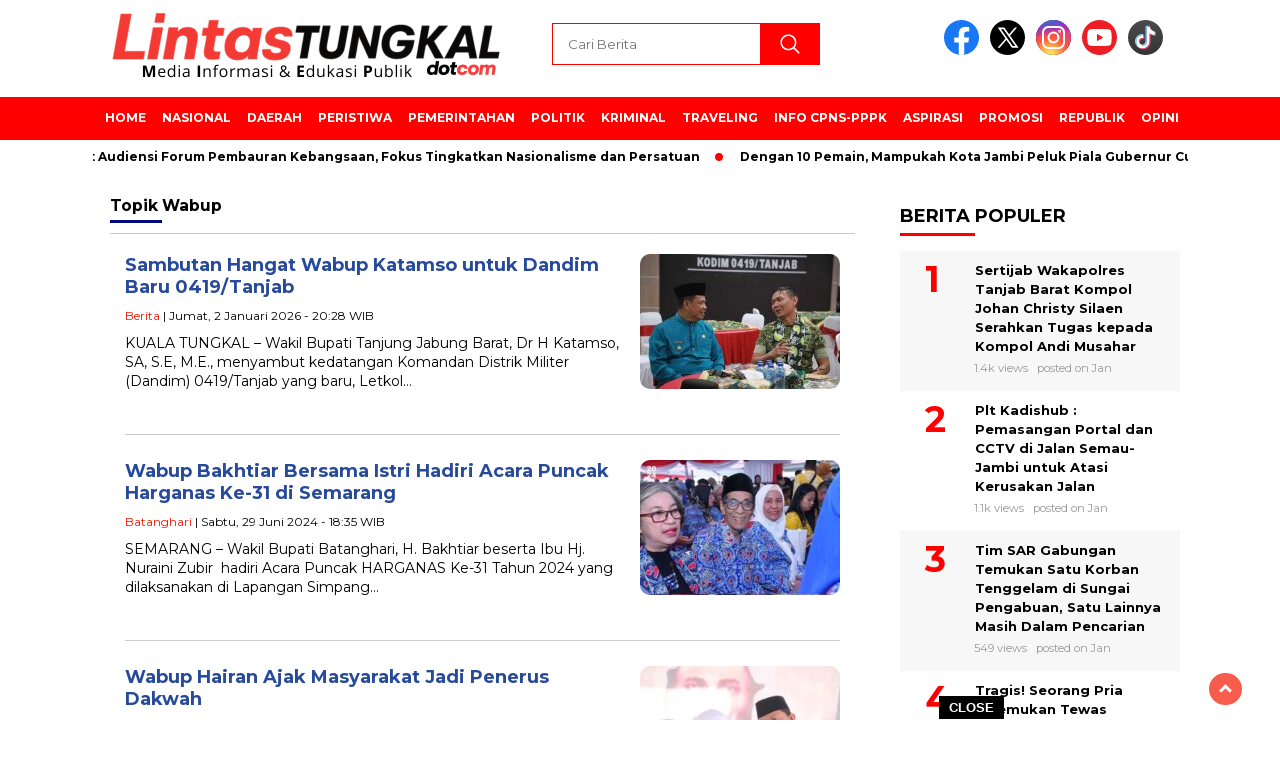

--- FILE ---
content_type: text/html; charset=UTF-8
request_url: https://lintastungkal.com/tag/wabup/
body_size: 16301
content:
<!doctype html>
<html class="no-js" lang="id" >

<head>
    <meta charset="UTF-8">
    <link href="http://gmpg.org/xfn/11" rel="profile">
    <link href="https://lintastungkal.com/xmlrpc.php" rel="pingback">
    <meta http-equiv="x-ua-compatible" content="ie=edge">
    <meta name='robots' content='index, follow, max-image-preview:large, max-snippet:-1, max-video-preview:-1' />
<!-- Google tag (gtag.js) consent mode dataLayer added by Site Kit -->
<script id="google_gtagjs-js-consent-mode-data-layer">
window.dataLayer = window.dataLayer || [];function gtag(){dataLayer.push(arguments);}
gtag('consent', 'default', {"ad_personalization":"denied","ad_storage":"denied","ad_user_data":"denied","analytics_storage":"denied","functionality_storage":"denied","security_storage":"denied","personalization_storage":"denied","region":["AT","BE","BG","CH","CY","CZ","DE","DK","EE","ES","FI","FR","GB","GR","HR","HU","IE","IS","IT","LI","LT","LU","LV","MT","NL","NO","PL","PT","RO","SE","SI","SK"],"wait_for_update":500});
window._googlesitekitConsentCategoryMap = {"statistics":["analytics_storage"],"marketing":["ad_storage","ad_user_data","ad_personalization"],"functional":["functionality_storage","security_storage"],"preferences":["personalization_storage"]};
window._googlesitekitConsents = {"ad_personalization":"denied","ad_storage":"denied","ad_user_data":"denied","analytics_storage":"denied","functionality_storage":"denied","security_storage":"denied","personalization_storage":"denied","region":["AT","BE","BG","CH","CY","CZ","DE","DK","EE","ES","FI","FR","GB","GR","HR","HU","IE","IS","IT","LI","LT","LU","LV","MT","NL","NO","PL","PT","RO","SE","SI","SK"],"wait_for_update":500};
</script>
<!-- End Google tag (gtag.js) consent mode dataLayer added by Site Kit -->

	<!-- This site is optimized with the Yoast SEO plugin v26.8 - https://yoast.com/product/yoast-seo-wordpress/ -->
	<title>Wabup Archives - LINTASTUNGKAL</title>
	<link rel="canonical" href="https://lintastungkal.com/tag/wabup/" />
	<link rel="next" href="https://lintastungkal.com/tag/wabup/page/2/" />
	<meta property="og:locale" content="id_ID" />
	<meta property="og:type" content="article" />
	<meta property="og:title" content="Wabup Archives - LINTASTUNGKAL" />
	<meta property="og:url" content="https://lintastungkal.com/tag/wabup/" />
	<meta property="og:site_name" content="LINTASTUNGKAL" />
	<meta property="og:image" content="https://lintastungkal.com/wp-content/plugins/og-image-overlay-master/generate-og-image.php?p=98034" />
	<meta property="og:image:width" content="512" />
	<meta property="og:image:height" content="512" />
	<meta property="og:image:type" content="image/jpeg" />
	<meta name="twitter:card" content="summary_large_image" />
	<meta name="twitter:site" content="@lintastungkal" />
	<script type="application/ld+json" class="yoast-schema-graph">{"@context":"https://schema.org","@graph":[{"@type":"CollectionPage","@id":"https://lintastungkal.com/tag/wabup/","url":"https://lintastungkal.com/tag/wabup/","name":"Wabup Archives - LINTASTUNGKAL","isPartOf":{"@id":"https://lintastungkal.com/#website"},"primaryImageOfPage":{"@id":"https://lintastungkal.com/tag/wabup/#primaryimage"},"image":{"@id":"https://lintastungkal.com/tag/wabup/#primaryimage"},"thumbnailUrl":"https://lintastungkal.com/wp-content/uploads/ImgResizer_FB_IMG_1767360078379.jpg","breadcrumb":{"@id":"https://lintastungkal.com/tag/wabup/#breadcrumb"},"inLanguage":"id"},{"@type":"ImageObject","inLanguage":"id","@id":"https://lintastungkal.com/tag/wabup/#primaryimage","url":"https://lintastungkal.com/wp-content/uploads/ImgResizer_FB_IMG_1767360078379.jpg","contentUrl":"https://lintastungkal.com/wp-content/uploads/ImgResizer_FB_IMG_1767360078379.jpg","width":800,"height":532,"caption":"Wakil Bupati Tanjab Barat Katamso Berbincang Dengan Dandim 0419/Tanjab Letkol Inf Zulhiardi (ist)"},{"@type":"BreadcrumbList","@id":"https://lintastungkal.com/tag/wabup/#breadcrumb","itemListElement":[{"@type":"ListItem","position":1,"name":"Home","item":"https://lintastungkal.com/"},{"@type":"ListItem","position":2,"name":"Wabup"}]},{"@type":"WebSite","@id":"https://lintastungkal.com/#website","url":"https://lintastungkal.com/","name":"LINTASTUNGKAL","description":"Media Informasi dan Edukasi Publik","publisher":{"@id":"https://lintastungkal.com/#/schema/person/04f7ff5edbff9ca64471c67dcd6e708c"},"potentialAction":[{"@type":"SearchAction","target":{"@type":"EntryPoint","urlTemplate":"https://lintastungkal.com/?s={search_term_string}"},"query-input":{"@type":"PropertyValueSpecification","valueRequired":true,"valueName":"search_term_string"}}],"inLanguage":"id"},{"@type":["Person","Organization"],"@id":"https://lintastungkal.com/#/schema/person/04f7ff5edbff9ca64471c67dcd6e708c","name":"Lintas Tungkal","image":{"@type":"ImageObject","inLanguage":"id","@id":"https://lintastungkal.com/#/schema/person/image/","url":"https://lintastungkal.com/wp-content/uploads/Media-Informasi-Edukasi-Publik.png","contentUrl":"https://lintastungkal.com/wp-content/uploads/Media-Informasi-Edukasi-Publik.png","width":400,"height":77,"caption":"Lintas Tungkal"},"logo":{"@id":"https://lintastungkal.com/#/schema/person/image/"},"description":"Komentar pada Artikel ini sepenuhnya menjadi tanggung jawab komentator seperti diatur dalam UU ITE ©2024 LINTASTUNGKAL CYBER MEDIA","sameAs":["http://www.lintastungkal.com","https://web.facebook.com/lintastungkalnew","https://x.com/lintastungkal"]}]}</script>
	<!-- / Yoast SEO plugin. -->


<link rel='dns-prefetch' href='//cdnjs.cloudflare.com' />
<link rel='dns-prefetch' href='//www.googletagmanager.com' />
<link rel='dns-prefetch' href='//fonts.googleapis.com' />
<link rel='dns-prefetch' href='//pagead2.googlesyndication.com' />
<link rel="alternate" type="application/rss+xml" title="LINTASTUNGKAL &raquo; Feed" href="https://lintastungkal.com/feed/" />
<link rel="alternate" type="application/rss+xml" title="LINTASTUNGKAL &raquo; Umpan Komentar" href="https://lintastungkal.com/comments/feed/" />
<script id="wpp-js" src="https://lintastungkal.com/wp-content/plugins/wordpress-popular-posts/assets/js/wpp.min.js?ver=7.3.6" data-sampling="0" data-sampling-rate="100" data-api-url="https://lintastungkal.com/wp-json/wordpress-popular-posts" data-post-id="0" data-token="78619a120c" data-lang="0" data-debug="0"></script>
<link rel="alternate" type="application/rss+xml" title="LINTASTUNGKAL &raquo; Wabup Umpan Tag" href="https://lintastungkal.com/tag/wabup/feed/" />
<style id='wp-img-auto-sizes-contain-inline-css'>
img:is([sizes=auto i],[sizes^="auto," i]){contain-intrinsic-size:3000px 1500px}
/*# sourceURL=wp-img-auto-sizes-contain-inline-css */
</style>

<style id='wp-emoji-styles-inline-css'>

	img.wp-smiley, img.emoji {
		display: inline !important;
		border: none !important;
		box-shadow: none !important;
		height: 1em !important;
		width: 1em !important;
		margin: 0 0.07em !important;
		vertical-align: -0.1em !important;
		background: none !important;
		padding: 0 !important;
	}
/*# sourceURL=wp-emoji-styles-inline-css */
</style>
<link rel='stylesheet' id='wp-block-library-css' href='https://lintastungkal.com/wp-includes/css/dist/block-library/style.min.css?ver=1769202122' media='all' />
<style id='global-styles-inline-css'>
:root{--wp--preset--aspect-ratio--square: 1;--wp--preset--aspect-ratio--4-3: 4/3;--wp--preset--aspect-ratio--3-4: 3/4;--wp--preset--aspect-ratio--3-2: 3/2;--wp--preset--aspect-ratio--2-3: 2/3;--wp--preset--aspect-ratio--16-9: 16/9;--wp--preset--aspect-ratio--9-16: 9/16;--wp--preset--color--black: #000000;--wp--preset--color--cyan-bluish-gray: #abb8c3;--wp--preset--color--white: #ffffff;--wp--preset--color--pale-pink: #f78da7;--wp--preset--color--vivid-red: #cf2e2e;--wp--preset--color--luminous-vivid-orange: #ff6900;--wp--preset--color--luminous-vivid-amber: #fcb900;--wp--preset--color--light-green-cyan: #7bdcb5;--wp--preset--color--vivid-green-cyan: #00d084;--wp--preset--color--pale-cyan-blue: #8ed1fc;--wp--preset--color--vivid-cyan-blue: #0693e3;--wp--preset--color--vivid-purple: #9b51e0;--wp--preset--gradient--vivid-cyan-blue-to-vivid-purple: linear-gradient(135deg,rgb(6,147,227) 0%,rgb(155,81,224) 100%);--wp--preset--gradient--light-green-cyan-to-vivid-green-cyan: linear-gradient(135deg,rgb(122,220,180) 0%,rgb(0,208,130) 100%);--wp--preset--gradient--luminous-vivid-amber-to-luminous-vivid-orange: linear-gradient(135deg,rgb(252,185,0) 0%,rgb(255,105,0) 100%);--wp--preset--gradient--luminous-vivid-orange-to-vivid-red: linear-gradient(135deg,rgb(255,105,0) 0%,rgb(207,46,46) 100%);--wp--preset--gradient--very-light-gray-to-cyan-bluish-gray: linear-gradient(135deg,rgb(238,238,238) 0%,rgb(169,184,195) 100%);--wp--preset--gradient--cool-to-warm-spectrum: linear-gradient(135deg,rgb(74,234,220) 0%,rgb(151,120,209) 20%,rgb(207,42,186) 40%,rgb(238,44,130) 60%,rgb(251,105,98) 80%,rgb(254,248,76) 100%);--wp--preset--gradient--blush-light-purple: linear-gradient(135deg,rgb(255,206,236) 0%,rgb(152,150,240) 100%);--wp--preset--gradient--blush-bordeaux: linear-gradient(135deg,rgb(254,205,165) 0%,rgb(254,45,45) 50%,rgb(107,0,62) 100%);--wp--preset--gradient--luminous-dusk: linear-gradient(135deg,rgb(255,203,112) 0%,rgb(199,81,192) 50%,rgb(65,88,208) 100%);--wp--preset--gradient--pale-ocean: linear-gradient(135deg,rgb(255,245,203) 0%,rgb(182,227,212) 50%,rgb(51,167,181) 100%);--wp--preset--gradient--electric-grass: linear-gradient(135deg,rgb(202,248,128) 0%,rgb(113,206,126) 100%);--wp--preset--gradient--midnight: linear-gradient(135deg,rgb(2,3,129) 0%,rgb(40,116,252) 100%);--wp--preset--font-size--small: 13px;--wp--preset--font-size--medium: 20px;--wp--preset--font-size--large: 36px;--wp--preset--font-size--x-large: 42px;--wp--preset--spacing--20: 0.44rem;--wp--preset--spacing--30: 0.67rem;--wp--preset--spacing--40: 1rem;--wp--preset--spacing--50: 1.5rem;--wp--preset--spacing--60: 2.25rem;--wp--preset--spacing--70: 3.38rem;--wp--preset--spacing--80: 5.06rem;--wp--preset--shadow--natural: 6px 6px 9px rgba(0, 0, 0, 0.2);--wp--preset--shadow--deep: 12px 12px 50px rgba(0, 0, 0, 0.4);--wp--preset--shadow--sharp: 6px 6px 0px rgba(0, 0, 0, 0.2);--wp--preset--shadow--outlined: 6px 6px 0px -3px rgb(255, 255, 255), 6px 6px rgb(0, 0, 0);--wp--preset--shadow--crisp: 6px 6px 0px rgb(0, 0, 0);}:where(.is-layout-flex){gap: 0.5em;}:where(.is-layout-grid){gap: 0.5em;}body .is-layout-flex{display: flex;}.is-layout-flex{flex-wrap: wrap;align-items: center;}.is-layout-flex > :is(*, div){margin: 0;}body .is-layout-grid{display: grid;}.is-layout-grid > :is(*, div){margin: 0;}:where(.wp-block-columns.is-layout-flex){gap: 2em;}:where(.wp-block-columns.is-layout-grid){gap: 2em;}:where(.wp-block-post-template.is-layout-flex){gap: 1.25em;}:where(.wp-block-post-template.is-layout-grid){gap: 1.25em;}.has-black-color{color: var(--wp--preset--color--black) !important;}.has-cyan-bluish-gray-color{color: var(--wp--preset--color--cyan-bluish-gray) !important;}.has-white-color{color: var(--wp--preset--color--white) !important;}.has-pale-pink-color{color: var(--wp--preset--color--pale-pink) !important;}.has-vivid-red-color{color: var(--wp--preset--color--vivid-red) !important;}.has-luminous-vivid-orange-color{color: var(--wp--preset--color--luminous-vivid-orange) !important;}.has-luminous-vivid-amber-color{color: var(--wp--preset--color--luminous-vivid-amber) !important;}.has-light-green-cyan-color{color: var(--wp--preset--color--light-green-cyan) !important;}.has-vivid-green-cyan-color{color: var(--wp--preset--color--vivid-green-cyan) !important;}.has-pale-cyan-blue-color{color: var(--wp--preset--color--pale-cyan-blue) !important;}.has-vivid-cyan-blue-color{color: var(--wp--preset--color--vivid-cyan-blue) !important;}.has-vivid-purple-color{color: var(--wp--preset--color--vivid-purple) !important;}.has-black-background-color{background-color: var(--wp--preset--color--black) !important;}.has-cyan-bluish-gray-background-color{background-color: var(--wp--preset--color--cyan-bluish-gray) !important;}.has-white-background-color{background-color: var(--wp--preset--color--white) !important;}.has-pale-pink-background-color{background-color: var(--wp--preset--color--pale-pink) !important;}.has-vivid-red-background-color{background-color: var(--wp--preset--color--vivid-red) !important;}.has-luminous-vivid-orange-background-color{background-color: var(--wp--preset--color--luminous-vivid-orange) !important;}.has-luminous-vivid-amber-background-color{background-color: var(--wp--preset--color--luminous-vivid-amber) !important;}.has-light-green-cyan-background-color{background-color: var(--wp--preset--color--light-green-cyan) !important;}.has-vivid-green-cyan-background-color{background-color: var(--wp--preset--color--vivid-green-cyan) !important;}.has-pale-cyan-blue-background-color{background-color: var(--wp--preset--color--pale-cyan-blue) !important;}.has-vivid-cyan-blue-background-color{background-color: var(--wp--preset--color--vivid-cyan-blue) !important;}.has-vivid-purple-background-color{background-color: var(--wp--preset--color--vivid-purple) !important;}.has-black-border-color{border-color: var(--wp--preset--color--black) !important;}.has-cyan-bluish-gray-border-color{border-color: var(--wp--preset--color--cyan-bluish-gray) !important;}.has-white-border-color{border-color: var(--wp--preset--color--white) !important;}.has-pale-pink-border-color{border-color: var(--wp--preset--color--pale-pink) !important;}.has-vivid-red-border-color{border-color: var(--wp--preset--color--vivid-red) !important;}.has-luminous-vivid-orange-border-color{border-color: var(--wp--preset--color--luminous-vivid-orange) !important;}.has-luminous-vivid-amber-border-color{border-color: var(--wp--preset--color--luminous-vivid-amber) !important;}.has-light-green-cyan-border-color{border-color: var(--wp--preset--color--light-green-cyan) !important;}.has-vivid-green-cyan-border-color{border-color: var(--wp--preset--color--vivid-green-cyan) !important;}.has-pale-cyan-blue-border-color{border-color: var(--wp--preset--color--pale-cyan-blue) !important;}.has-vivid-cyan-blue-border-color{border-color: var(--wp--preset--color--vivid-cyan-blue) !important;}.has-vivid-purple-border-color{border-color: var(--wp--preset--color--vivid-purple) !important;}.has-vivid-cyan-blue-to-vivid-purple-gradient-background{background: var(--wp--preset--gradient--vivid-cyan-blue-to-vivid-purple) !important;}.has-light-green-cyan-to-vivid-green-cyan-gradient-background{background: var(--wp--preset--gradient--light-green-cyan-to-vivid-green-cyan) !important;}.has-luminous-vivid-amber-to-luminous-vivid-orange-gradient-background{background: var(--wp--preset--gradient--luminous-vivid-amber-to-luminous-vivid-orange) !important;}.has-luminous-vivid-orange-to-vivid-red-gradient-background{background: var(--wp--preset--gradient--luminous-vivid-orange-to-vivid-red) !important;}.has-very-light-gray-to-cyan-bluish-gray-gradient-background{background: var(--wp--preset--gradient--very-light-gray-to-cyan-bluish-gray) !important;}.has-cool-to-warm-spectrum-gradient-background{background: var(--wp--preset--gradient--cool-to-warm-spectrum) !important;}.has-blush-light-purple-gradient-background{background: var(--wp--preset--gradient--blush-light-purple) !important;}.has-blush-bordeaux-gradient-background{background: var(--wp--preset--gradient--blush-bordeaux) !important;}.has-luminous-dusk-gradient-background{background: var(--wp--preset--gradient--luminous-dusk) !important;}.has-pale-ocean-gradient-background{background: var(--wp--preset--gradient--pale-ocean) !important;}.has-electric-grass-gradient-background{background: var(--wp--preset--gradient--electric-grass) !important;}.has-midnight-gradient-background{background: var(--wp--preset--gradient--midnight) !important;}.has-small-font-size{font-size: var(--wp--preset--font-size--small) !important;}.has-medium-font-size{font-size: var(--wp--preset--font-size--medium) !important;}.has-large-font-size{font-size: var(--wp--preset--font-size--large) !important;}.has-x-large-font-size{font-size: var(--wp--preset--font-size--x-large) !important;}
/*# sourceURL=global-styles-inline-css */
</style>

<style id='classic-theme-styles-inline-css'>
/*! This file is auto-generated */
.wp-block-button__link{color:#fff;background-color:#32373c;border-radius:9999px;box-shadow:none;text-decoration:none;padding:calc(.667em + 2px) calc(1.333em + 2px);font-size:1.125em}.wp-block-file__button{background:#32373c;color:#fff;text-decoration:none}
/*# sourceURL=/wp-includes/css/classic-themes.min.css */
</style>
<link rel='stylesheet' id='neolibrary-css' href='https://lintastungkal.com/wp-content/plugins/neolibrary/public/css/neolibrary-public.css?ver=1769202122' media='all' />
<link rel='stylesheet' id='wordpress-popular-posts-css-css' href='https://lintastungkal.com/wp-content/plugins/wordpress-popular-posts/assets/css/wpp.css?ver=1769202122' media='all' />
<link rel='stylesheet' id='styleku-css' href='https://lintastungkal.com/wp-content/themes/nomina/style.css?ver=1769202122' media='all' />
<link rel='stylesheet' id='lightslidercss-css' href='https://lintastungkal.com/wp-content/themes/nomina/css/lightslider.min.css?ver=1769202122' media='all' />
<link rel='stylesheet' id='flexslidercss-css' href='https://lintastungkal.com/wp-content/themes/nomina/css/flexslider.css?ver=1769202122' media='all' />
<link rel='stylesheet' id='owlcss-css' href='https://lintastungkal.com/wp-content/themes/nomina/css/owl.carousel.min.css?ver=1769202122' media='all' />
<link rel='stylesheet' id='swiper-css-css' href='https://cdnjs.cloudflare.com/ajax/libs/Swiper/11.0.5/swiper-bundle.css?ver=1769202122' media='all' />
<link rel='stylesheet' id='google-fonts-css' href='https://fonts.googleapis.com/css2?family=Montserrat:ital,wght@0,400;0,700;1,400;1,700&#038;display=swap&#038;ver=1769202122' media='all' />
<script src="https://lintastungkal.com/wp-includes/js/jquery/jquery.min.js?ver=1769202122" id="jquery-core-js"></script>
<script src="https://lintastungkal.com/wp-includes/js/jquery/jquery-migrate.min.js?ver=1769202122" id="jquery-migrate-js"></script>
<script src="https://lintastungkal.com/wp-content/plugins/neolibrary/public/js/neolibrary-public.js?ver=1769202122" id="neolibrary-js"></script>
<script src="https://lintastungkal.com/wp-content/themes/nomina/js/owl.carousel.min.js?ver=1769202122" id="owljs-js"></script>
<script src="https://lintastungkal.com/wp-content/themes/nomina/js/lightslider.min.js?ver=1769202122" id="lightslider-js"></script>
<script src="https://cdnjs.cloudflare.com/ajax/libs/Swiper/11.0.5/swiper-bundle.min.js?ver=1769202122" id="script-swipe-js"></script>

<!-- Potongan tag Google (gtag.js) ditambahkan oleh Site Kit -->
<!-- Snippet Google Analytics telah ditambahkan oleh Site Kit -->
<script src="https://www.googletagmanager.com/gtag/js?id=G-ESXFW457EN&amp;ver=1769202122" id="google_gtagjs-js" async></script>
<script id="google_gtagjs-js-after">
window.dataLayer = window.dataLayer || [];function gtag(){dataLayer.push(arguments);}
gtag("set","linker",{"domains":["lintastungkal.com"]});
gtag("js", new Date());
gtag("set", "developer_id.dZTNiMT", true);
gtag("config", "G-ESXFW457EN");
//# sourceURL=google_gtagjs-js-after
</script>
<link rel="https://api.w.org/" href="https://lintastungkal.com/wp-json/" /><link rel="alternate" title="JSON" type="application/json" href="https://lintastungkal.com/wp-json/wp/v2/tags/4072" /><link rel="EditURI" type="application/rsd+xml" title="RSD" href="https://lintastungkal.com/xmlrpc.php?rsd" />
<meta name="generator" content="WordPress 6.9" />
<meta property="fb:app_id" content=""/><meta name="generator" content="Site Kit by Google 1.170.0" />		
		<script type="text/javascript">
		function addCopy() {
			var body_element = document.getElementsByTagName('body')[0];
			var selectedtext = window.getSelection();
			var copiedtext = '';
			var newdiv = document.createElement('div');
			newdiv.style.position = 'absolute';
			newdiv.style.left = '-99999px';
			body_element.appendChild(newdiv);
			newdiv.innerHTML = copiedtext;
			selectedtext.selectAllChildren(newdiv);
			window.setTimeout(function() {
			body_element.removeChild(newdiv);
			},0);
		}
		document.oncopy = addCopy;
		</script>		
		            <style id="wpp-loading-animation-styles">@-webkit-keyframes bgslide{from{background-position-x:0}to{background-position-x:-200%}}@keyframes bgslide{from{background-position-x:0}to{background-position-x:-200%}}.wpp-widget-block-placeholder,.wpp-shortcode-placeholder{margin:0 auto;width:60px;height:3px;background:#dd3737;background:linear-gradient(90deg,#dd3737 0%,#571313 10%,#dd3737 100%);background-size:200% auto;border-radius:3px;-webkit-animation:bgslide 1s infinite linear;animation:bgslide 1s infinite linear}</style>
                     <style>
             .menu-utama > li > a, .headline-judul a, .news-feed-judul, .news-feed-judul-block, .news-feed-list .kategori, .judul-sidebar-right, .judul-sidebar-left, .judul-sidebar-single, .single-kategori a span, .judul-label-kategori span, .kategori-mobile, .category-kategori a, .wpp-list > li > a, .recent-post-widget a, .page-numbers, .menu-bawah li a, #category-content h2 a, .category-text-wrap, .judul-label-kategori, .category-kategori, .headline-label, .search-form .search-field, .recent-post-widget .waktu, .single-kategori a, #single-content h1, .tanggal-single, .related-post-wrap, .caption-photo, .tagname, .tagname a, .footer-copyright, .judul-berita-pilihan, .kategori-berita-pilihan, #berita-pilihan h2 a, #page-content h1, .judul-berita-rekomendasi, .kategori-berita-rekomendasi, #berita-rekomendasi h2, .mobile-berita-terbaru .berita-terbaru, .judul-berita-terbaru a, .mobile-kategori-berita-terbaru, .tanggal-berita-terbaru, .news-feed-text-block .tanggal, .menu-utama > li > ul.sub-menu > li a, .mobile-menu-kiri li a, .judul-headline, a.slider-kategori, a.judul-slider, .judul-thumbnail, .alamat, .before-widget, .before-widget select, .before-widget ul li a, .before-widget ul li, .nama-penulis, .desktop-berita-terbaru .berita-terbaru, .desktop-berita-terbaru-box p, .desktop-kategori-berita-terbaru, .error404 p, .headline-label-mobile-dua, h2.headline-judul-mobile-dua a, .wrap-text-headline-dua .tanggal, .judul-berita-pilihan, .before-widget h2, .judul-sidebar-right, .judul-sidebar-single, .marquee-baru a, .marquee-baru .inner a, .headline-tiga-text-wrap-mobile h2 a, .totalpembaca, h2.headline-judul-mobile a, .headline-label-mobile, .menu-network-wrap, .network-title, .menu-network-wrap a { 
    font-family: 'Montserrat', sans-serif; }  
             
.single-article-text, .single-article-text p { 
    font-family: 'Arial', sans-serif; 
    font-size: 16px; }    
             
#single-content figcaption.wp-element-caption, .wp-caption, .caption-photo, .caption-photo-buka-tutup {
      font-family: 'Arial', sans-serif; 
             }

        
                     
.menu-utama > li > a, .menu-bawah > li > a, .menu-utama > li > ul.sub-menu > li a { 
    font-size: 
    12px; }
             
             
                 .menu-utama { text-align: left; }
                     
                          #single-content h1 { text-align: center; }
        @media only screen and (max-width: 750px) {
            .media-sosial-mobile {
                text-align: center;
            } 
            #single-content .container-single-meta {
                justify-content: center;
                align-items: center;
            }
        } 
             
    .single-kategori { text-align: left; }
    
                             .fluid-nav, .scroll-to-continue, .ad-middle .ad-title, .ad-middle .scroll-to-resume, .tagname span, .tagname a:hover, .headline-tiga-text-wrap-mobile {background: #ff0000;
} 
                    footer {background: #F0F0F0;}
                    .alamat, .menu-bawah li a, .footer-copyright {color: #000;}
.menu-utama { background: transparent;}
.nama-penulis a, single-kategori a, .single-article-text p a, .single-article-text h1 a, .single-article-text h2 a, .single-article-text h3 a, .single-article-text h4 a, .single-article-text h5 a, .single-article-text h6 a, .single-article-text ul li a, .single-article-text ol li a, .single-article-text div a, .single-article-text a, .judul-desktop-berita-terbaru:hover, .wpp-list > li > a.wpp-post-title:before, .recent-post-widget a:hover {color: #ff0000 }
.search-submit, .nav-links .current, .page-numbers:hover, .menu-utama > li > a:hover, .page-link-wrap span.current, .page-link-wrap a:hover {background: #ff0000 }
.search-submit, .search-form .search-field, .mobile-menu-kiri-wrap form.search-form, .page-link-wrap span.current, a.post-page-numbers {border-color: #ff0000}
.line-satu, .line-dua, .line-tiga {background: #ff0000 }
.menu-utama > .current-menu-item > a {background-color: #e60000}
                    .menu-utama > li > ul.sub-menu { background: #cc0000}
footer { border-color: #ff0000}
.menu-utama > li > ul.sub-menu {border-color: #ff0000} 
             
             

             
             
         </style>
    
<!-- Meta tag Google AdSense ditambahkan oleh Site Kit -->
<meta name="google-adsense-platform-account" content="ca-host-pub-2644536267352236">
<meta name="google-adsense-platform-domain" content="sitekit.withgoogle.com">
<!-- Akhir tag meta Google AdSense yang ditambahkan oleh Site Kit -->

<!-- Snippet Google Tag Manager telah ditambahkan oleh Site Kit -->
<script>
			( function( w, d, s, l, i ) {
				w[l] = w[l] || [];
				w[l].push( {'gtm.start': new Date().getTime(), event: 'gtm.js'} );
				var f = d.getElementsByTagName( s )[0],
					j = d.createElement( s ), dl = l != 'dataLayer' ? '&l=' + l : '';
				j.async = true;
				j.src = 'https://www.googletagmanager.com/gtm.js?id=' + i + dl;
				f.parentNode.insertBefore( j, f );
			} )( window, document, 'script', 'dataLayer', 'GTM-WG9QMT4' );
			
</script>

<!-- Snippet Google Tag Manager penutup telah ditambahkan oleh Site Kit -->

<!-- Snippet Google AdSense telah ditambahkan oleh Site Kit -->
<script async src="https://pagead2.googlesyndication.com/pagead/js/adsbygoogle.js?client=ca-pub-5486306282647555&amp;host=ca-host-pub-2644536267352236" crossorigin="anonymous"></script>

<!-- Snippet Google AdSense penutup telah ditambahkan oleh Site Kit -->
<link rel="icon" href="https://lintastungkal.com/wp-content/uploads/cropped-Desain-tanpa-judul1-32x32.jpg" sizes="32x32" />
<link rel="icon" href="https://lintastungkal.com/wp-content/uploads/cropped-Desain-tanpa-judul1-192x192.jpg" sizes="192x192" />
<link rel="apple-touch-icon" href="https://lintastungkal.com/wp-content/uploads/cropped-Desain-tanpa-judul1-180x180.jpg" />
<meta name="msapplication-TileImage" content="https://lintastungkal.com/wp-content/uploads/cropped-Desain-tanpa-judul1-270x270.jpg" />
		<style id="wp-custom-css">
			.wpp-notice { display: none }

/* .menu-network-wrap {
	border-top: 1px solid #000;
	border-bottom: 1px solid #000;
} */

/* .network-title, .menu-network-wrap a {
	color: #000;
} */

#berita-pilihan {
background-color: navy;
}

.judul-berita-pilihan {
background-color: red;
}

#berita-pilihan h2 a {
color: white;
}

#single-content ul {
	margin-top: 15px;
}

#single-content table {
	margin-bottom: 15px;
}

.network-title, #menu-network li a { color: #000 }
.menu-network-wrap { border-top-color: #000; border-bottom-color: #000 }
		</style>
		    <meta name="viewport" content="width=device-width, initial-scale=1, shrink-to-fit=no">
    <meta name="theme-color" content="#ff0000" />
	<link rel="preconnect" href="https://fonts.googleapis.com">
<link rel="preconnect" href="https://fonts.gstatic.com" crossorigin>

	<style>
	
		.search-submit { background-image: url('https://lintastungkal.com/wp-content/themes/nomina/img/icons8-search.svg'); background-repeat: no-repeat; background-position: 50% 50%; background-size: 40%; }
		
				#sidebar-right, #sidebar-single {top: 170px;}
		
		        .logged-in header{
            top: 0 !important;
        }
		
	</style>
	
</head>

<body class="archive tag tag-wabup tag-4072 wp-custom-logo wp-embed-responsive wp-theme-nomina">
	  		<!-- Snippet Google Tag Manager (noscript) telah ditambahkan oleh Site Kit -->
		<noscript>
			<iframe src="https://www.googletagmanager.com/ns.html?id=GTM-WG9QMT4" height="0" width="0" style="display:none;visibility:hidden"></iframe>
		</noscript>
		<!-- Snippet Google Tag Manager (noscript) penutup telah ditambahkan oleh Site Kit -->
				<div id="sidebar-banner-mobile-top-header-parallax">
	<a href="#" title="close"  class="close-button w3-button w3-display-topright">CLOSE ADS
</a>
  <div class="sidebar-banner-mobile-top-header-parallax-wrap">
	  <div class="duaa">
      <div class="tigaa">
          			<div class="textwidget"><p><script async src="https://pagead2.googlesyndication.com/pagead/js/adsbygoogle.js?client=ca-pub-5486306282647555" crossorigin="anonymous"></script><br />
<!-- JambinetID --><br />
<ins class="adsbygoogle" style="display: block;" data-ad-client="ca-pub-5486306282647555" data-ad-slot="8560892081" data-ad-format="auto" data-full-width-responsive="true"></ins><br />
<script>
     (adsbygoogle = window.adsbygoogle || []).push({});
</script></p>
</div>
		      </div>
    </div>
	    <p class="scroll-to-continue">
			  SCROLL TO CONTINUE WITH CONTENT 
		  </p>
</div><!-- sidebar-banner-mobile-top-header-parallax BANNER -->
	   </div>
	


	<div id="sidebar-banner-bawah">
				<div class="sidebar-banner-bawah-wrap">
			<a href="#" title="close button" class="close-button-sidebar-bawah">CLOSE</a>
			<div><div class="textwidget custom-html-widget"><!-- Composite Start -->
<div id="M592141ScriptRootC1195365">
</div>
<script src="https://jsc.mgid.com/l/i/lintastungkal.com.1195365.js" async>
</script>
<!-- Composite End --></div></div>		</div><!-- sidebar-banner-bawah WRAP -->
		</div><!-- sidebar-banner-bawah BANNER -->	
    <header>
		<div class="header-fixed">
			<div class="header-shrink">
				
			
 <a id="logo" href="https://lintastungkal.com/" rel="home"> <img   src="https://lintastungkal.com/wp-content/uploads/Media-Informasi-Edukasi-Publik.png"  alt="logo" width="400" height="77" /></a>				
<div class="media-social-header">
				<a title="facebook" class="facebook-header" href="https://facebook.com/lintastungkalnews" target="_blank"><img   src="https://lintastungkal.com/wp-content/themes/nomina/img/fb-icon.svg"  alt="facebook" width="35" height="35" /></a>
				<a title="twitter" class="twitter-header" href="https://twitter.com/lintastungkal" target="_blank"><img   src="https://lintastungkal.com/wp-content/themes/nomina/img/twitter-icon-baru.svg"  alt="twiter" width="35" height="35"  /></a>
				<a title="instagram" class="instagram-header" href="https://instagram.com/lintas.tungkal/" target="_blank"><img   src="https://lintastungkal.com/wp-content/themes/nomina/img/instagram-icon.svg"  alt="instagram" width="35" height="35"  /></a>
				<a title="youtube" class="youtube-header" href="https://youtube.com/lintastungkal" target="_blank"><img   src="https://lintastungkal.com/wp-content/themes/nomina/img/youtube-icon.svg"  alt="youtube" width="35" height="35"  /></a>
		<a title="tiktok" class="tiktok-header" href="https://tiktok.com/@lintastungkalcom" target="_blank"><img   src="https://lintastungkal.com/wp-content/themes/nomina/img/tiktok-icon.svg"  alt="tiktok" width="35" height="35"  /></a>
	 	 

			</div>
			
			<form method="get" class="search-form" action="https://lintastungkal.com/">
  <input 
    type="text" 
    class="search-field" 
    name="s" 
    placeholder="Cari Berita" 
    value="" 
  />
  <input 
    type="submit" 
    class="search-submit" 
    value="" 
  />
</form>
   
			<div class="hamburger-button">
				<div class="line-satu"></div>
				<div class="line-dua"></div>
				<div class="line-tiga"></div>
			</div><!-- akhir hamburger-button -->
			<div class="mobile-menu-kiri-wrap">
		<a id="logo-menu-kiri" href="https://lintastungkal.com/" rel="home"> <img   src="https://lintastungkal.com/wp-content/uploads/Media-Informasi-Edukasi-Publik.png"  alt="logo"></a><span class="close-button-hamburger">&#10006;</span>
				<div class="clr"></div>
				<form method="get" class="search-form" action="https://lintastungkal.com/">
  <input 
    type="text" 
    class="search-field" 
    name="s" 
    placeholder="Cari Berita" 
    value="" 
  />
  <input 
    type="submit" 
    class="search-submit" 
    value="" 
  />
</form>
   
			<div class="menu-menu-atas-container"><ul id="menu-menu-atas" class="mobile-menu-kiri"><li id="menu-item-66817" class="menu-item menu-item-type-custom menu-item-object-custom menu-item-home menu-item-66817"><a href="https://lintastungkal.com/">Home</a></li>
<li id="menu-item-66821" class="menu-item menu-item-type-taxonomy menu-item-object-category menu-item-66821"><a href="https://lintastungkal.com/category/nasional/">Nasional</a></li>
<li id="menu-item-87177" class="menu-item menu-item-type-custom menu-item-object-custom menu-item-has-children menu-item-87177"><a href="#">Daerah</a>
<ul class="sub-menu">
	<li id="menu-item-87178" class="menu-item menu-item-type-taxonomy menu-item-object-category menu-item-87178"><a href="https://lintastungkal.com/category/daerah/batanghari/">Batanghari</a></li>
	<li id="menu-item-87179" class="menu-item menu-item-type-taxonomy menu-item-object-category menu-item-87179"><a href="https://lintastungkal.com/category/daerah/bungo/">Bungo</a></li>
	<li id="menu-item-87180" class="menu-item menu-item-type-taxonomy menu-item-object-category menu-item-87180"><a href="https://lintastungkal.com/category/daerah/kerinci/">Kerinci</a></li>
	<li id="menu-item-87181" class="menu-item menu-item-type-taxonomy menu-item-object-category menu-item-87181"><a href="https://lintastungkal.com/category/daerah/kota-jambi/">Kota Jambi</a></li>
	<li id="menu-item-92072" class="menu-item menu-item-type-taxonomy menu-item-object-category menu-item-92072"><a href="https://lintastungkal.com/category/medan/">Medan</a></li>
	<li id="menu-item-87183" class="menu-item menu-item-type-taxonomy menu-item-object-category menu-item-87183"><a href="https://lintastungkal.com/category/daerah/merangin/">Merangin</a></li>
	<li id="menu-item-87185" class="menu-item menu-item-type-taxonomy menu-item-object-category menu-item-87185"><a href="https://lintastungkal.com/category/daerah/muaro-jambi/">Muaro Jambi</a></li>
	<li id="menu-item-87187" class="menu-item menu-item-type-taxonomy menu-item-object-category menu-item-87187"><a href="https://lintastungkal.com/category/daerah/sarolangun/">Sarolangun</a></li>
	<li id="menu-item-87188" class="menu-item menu-item-type-taxonomy menu-item-object-category menu-item-87188"><a href="https://lintastungkal.com/category/daerah/sungai-penuh/">Sungai Penuh</a></li>
	<li id="menu-item-87186" class="menu-item menu-item-type-taxonomy menu-item-object-category menu-item-87186"><a href="https://lintastungkal.com/category/daerah/provinsi-jambi/">Provinsi Jambi</a></li>
	<li id="menu-item-87189" class="menu-item menu-item-type-taxonomy menu-item-object-category menu-item-87189"><a href="https://lintastungkal.com/category/daerah/tanjab-barat/">Tanjab Barat</a></li>
	<li id="menu-item-87190" class="menu-item menu-item-type-taxonomy menu-item-object-category menu-item-87190"><a href="https://lintastungkal.com/category/daerah/tanjab-timur/">Tanjab Timur</a></li>
	<li id="menu-item-87191" class="menu-item menu-item-type-taxonomy menu-item-object-category menu-item-87191"><a href="https://lintastungkal.com/category/daerah/tebo/">Tebo</a></li>
</ul>
</li>
<li id="menu-item-66825" class="menu-item menu-item-type-taxonomy menu-item-object-category menu-item-66825"><a href="https://lintastungkal.com/category/peristiwa/">Peristiwa</a></li>
<li id="menu-item-97960" class="menu-item menu-item-type-taxonomy menu-item-object-category menu-item-97960"><a href="https://lintastungkal.com/category/pemerintahan-2/">Pemerintahan</a></li>
<li id="menu-item-82285" class="menu-item menu-item-type-taxonomy menu-item-object-category menu-item-82285"><a href="https://lintastungkal.com/category/politik/">Politik</a></li>
<li id="menu-item-66820" class="menu-item menu-item-type-taxonomy menu-item-object-category menu-item-66820"><a href="https://lintastungkal.com/category/kriminal/">Kriminal</a></li>
<li id="menu-item-75221" class="menu-item menu-item-type-taxonomy menu-item-object-category menu-item-75221"><a href="https://lintastungkal.com/category/traveling/">Traveling</a></li>
<li id="menu-item-86927" class="menu-item menu-item-type-taxonomy menu-item-object-category menu-item-86927"><a href="https://lintastungkal.com/category/info-cpns-pppk/">Info CPNS-PPPK</a></li>
<li id="menu-item-83712" class="menu-item menu-item-type-taxonomy menu-item-object-category menu-item-83712"><a href="https://lintastungkal.com/category/aspirasi/">Aspirasi</a></li>
<li id="menu-item-97959" class="menu-item menu-item-type-taxonomy menu-item-object-category menu-item-97959"><a href="https://lintastungkal.com/category/promosi/">Promosi</a></li>
<li id="menu-item-97961" class="menu-item menu-item-type-taxonomy menu-item-object-category menu-item-97961"><a href="https://lintastungkal.com/category/republik/">Republik</a></li>
<li id="menu-item-88121" class="menu-item menu-item-type-taxonomy menu-item-object-category menu-item-88121"><a href="https://lintastungkal.com/category/opini/">Opini</a></li>
</ul></div>	
			</div><!-- akhir mobile-menu-kiri-wrap -->
		
<div class="clr">
	
		</div>
		</div><!-- akhir header shrink -->
			<div class="fluid-nav">
		<div class="menu-menu-atas-container"><ul id="menu-menu-atas-1" class="menu-utama"><li class="menu-item menu-item-type-custom menu-item-object-custom menu-item-home menu-item-66817"><a href="https://lintastungkal.com/">Home</a></li>
<li class="menu-item menu-item-type-taxonomy menu-item-object-category menu-item-66821"><a href="https://lintastungkal.com/category/nasional/">Nasional</a></li>
<li class="menu-item menu-item-type-custom menu-item-object-custom menu-item-has-children menu-item-87177"><a href="#">Daerah</a>
<ul class="sub-menu">
	<li class="menu-item menu-item-type-taxonomy menu-item-object-category menu-item-87178"><a href="https://lintastungkal.com/category/daerah/batanghari/">Batanghari</a></li>
	<li class="menu-item menu-item-type-taxonomy menu-item-object-category menu-item-87179"><a href="https://lintastungkal.com/category/daerah/bungo/">Bungo</a></li>
	<li class="menu-item menu-item-type-taxonomy menu-item-object-category menu-item-87180"><a href="https://lintastungkal.com/category/daerah/kerinci/">Kerinci</a></li>
	<li class="menu-item menu-item-type-taxonomy menu-item-object-category menu-item-87181"><a href="https://lintastungkal.com/category/daerah/kota-jambi/">Kota Jambi</a></li>
	<li class="menu-item menu-item-type-taxonomy menu-item-object-category menu-item-92072"><a href="https://lintastungkal.com/category/medan/">Medan</a></li>
	<li class="menu-item menu-item-type-taxonomy menu-item-object-category menu-item-87183"><a href="https://lintastungkal.com/category/daerah/merangin/">Merangin</a></li>
	<li class="menu-item menu-item-type-taxonomy menu-item-object-category menu-item-87185"><a href="https://lintastungkal.com/category/daerah/muaro-jambi/">Muaro Jambi</a></li>
	<li class="menu-item menu-item-type-taxonomy menu-item-object-category menu-item-87187"><a href="https://lintastungkal.com/category/daerah/sarolangun/">Sarolangun</a></li>
	<li class="menu-item menu-item-type-taxonomy menu-item-object-category menu-item-87188"><a href="https://lintastungkal.com/category/daerah/sungai-penuh/">Sungai Penuh</a></li>
	<li class="menu-item menu-item-type-taxonomy menu-item-object-category menu-item-87186"><a href="https://lintastungkal.com/category/daerah/provinsi-jambi/">Provinsi Jambi</a></li>
	<li class="menu-item menu-item-type-taxonomy menu-item-object-category menu-item-87189"><a href="https://lintastungkal.com/category/daerah/tanjab-barat/">Tanjab Barat</a></li>
	<li class="menu-item menu-item-type-taxonomy menu-item-object-category menu-item-87190"><a href="https://lintastungkal.com/category/daerah/tanjab-timur/">Tanjab Timur</a></li>
	<li class="menu-item menu-item-type-taxonomy menu-item-object-category menu-item-87191"><a href="https://lintastungkal.com/category/daerah/tebo/">Tebo</a></li>
</ul>
</li>
<li class="menu-item menu-item-type-taxonomy menu-item-object-category menu-item-66825"><a href="https://lintastungkal.com/category/peristiwa/">Peristiwa</a></li>
<li class="menu-item menu-item-type-taxonomy menu-item-object-category menu-item-97960"><a href="https://lintastungkal.com/category/pemerintahan-2/">Pemerintahan</a></li>
<li class="menu-item menu-item-type-taxonomy menu-item-object-category menu-item-82285"><a href="https://lintastungkal.com/category/politik/">Politik</a></li>
<li class="menu-item menu-item-type-taxonomy menu-item-object-category menu-item-66820"><a href="https://lintastungkal.com/category/kriminal/">Kriminal</a></li>
<li class="menu-item menu-item-type-taxonomy menu-item-object-category menu-item-75221"><a href="https://lintastungkal.com/category/traveling/">Traveling</a></li>
<li class="menu-item menu-item-type-taxonomy menu-item-object-category menu-item-86927"><a href="https://lintastungkal.com/category/info-cpns-pppk/">Info CPNS-PPPK</a></li>
<li class="menu-item menu-item-type-taxonomy menu-item-object-category menu-item-83712"><a href="https://lintastungkal.com/category/aspirasi/">Aspirasi</a></li>
<li class="menu-item menu-item-type-taxonomy menu-item-object-category menu-item-97959"><a href="https://lintastungkal.com/category/promosi/">Promosi</a></li>
<li class="menu-item menu-item-type-taxonomy menu-item-object-category menu-item-97961"><a href="https://lintastungkal.com/category/republik/">Republik</a></li>
<li class="menu-item menu-item-type-taxonomy menu-item-object-category menu-item-88121"><a href="https://lintastungkal.com/category/opini/">Opini</a></li>
</ul></div> </div><!-- akhir fluid nav -->
		
						<!-- marquee -->
	
	<div class="marquee-baru">
		<div class="inner-wrap">
		 <div class="inner">
    <p>
			 <a href="https://lintastungkal.com/katamso-sambut-audiensi-forum-pembauran-kebangsaan-fokus-tingkatkan-nasionalisme-dan-persatuan/">Katamso Sambut Audiensi Forum Pembauran Kebangsaan, Fokus Tingkatkan Nasionalisme dan Persatuan</a>   
                    	 <a href="https://lintastungkal.com/dengan-10-pemain-mampukah-kota-jambi-peluk-piala-gubernur-cup-melawan-merangin/">Dengan 10 Pemain, Mampukah Kota Jambi Peluk Piala Gubernur Cup Melawan Merangin?</a>   
                    	 <a href="https://lintastungkal.com/analisis-kekuatan-dan-prediksi-kota-jambi-vs-ps-merangin/">Analisis Kekuatan dan Prediksi: Kota Jambi vs PS Merangin</a>   
                    	 <a href="https://lintastungkal.com/kota-jambi-bungkam-muaro-jambi-2-0-segel-tiket-final-gubernur-cup-2026/">Kota Jambi Bungkam Muaro Jambi 2-0, Segel Tiket Final Gubernur Cup 2026!</a>   
                    	 <a href="https://lintastungkal.com/gol-tunggal-merangin-hancurkan-mimpi-laskar-selempang-merah-ke-final/">Gol Tunggal Merangin Hancurkan Mimpi Laskar Selempang Merah ke Final!</a>   
                    		  </p>
			 </div>
  </div><!-- akhir inner-wrap -->
		</div>  <!-- akhir div marquee -->
				
		</div><!-- akhir header fixed -->
    </header>
	<div class="add-height"></div>
					

<div id="sidebar-banner-160x600-kanan">
				<div class="sidebar-banner-160x600-kanan-wrap">
			<div>			<div class="textwidget"><p><script async src="https://pagead2.googlesyndication.com/pagead/js/adsbygoogle.js?client=ca-pub-5486306282647555"
     crossorigin="anonymous"></script><br />
<!-- IKLAN KIRI KANAN --><br />
<ins class="adsbygoogle"
     style="display:inline-block;width:160px;height:600px"
     data-ad-client="ca-pub-5486306282647555"
     data-ad-slot="6347363064"></ins><br />
<script>
     (adsbygoogle = window.adsbygoogle || []).push({});
</script></p>
</div>
		</div>		</div><!-- sidebar-banner-160x600-kanan WRAP -->
		</div><!-- sidebar-banner-160x600-kanan BANNER -->
<div id="sidebar-banner-160x600-kiri">
				<div class="sidebar-banner-160x600-kiri-wrap">
			<div>			<div class="textwidget"><p><script async src="https://pagead2.googlesyndication.com/pagead/js/adsbygoogle.js?client=ca-pub-5486306282647555"
     crossorigin="anonymous"></script><br />
<!-- IKLAN KIRI KANAN --><br />
<ins class="adsbygoogle"
     style="display:inline-block;width:160px;height:600px"
     data-ad-client="ca-pub-5486306282647555"
     data-ad-slot="6347363064"></ins><br />
<script>
     (adsbygoogle = window.adsbygoogle || []).push({});
</script></p>
</div>
		</div>		</div><!-- sidebar-banner-160x600-kiri WRAP -->
		</div><!-- sidebar-banner-160x600-kiri BANNER -->
<div id="category-content-wrap">
<div id="category-content">
	<h2 class="judul-label-kategori"><span class="spansatu">Topik </span> <span>Wabup</span></h2>
	<!-- start breadcrumbs -->
	<!-- end breadcrumbs -->
		<div class="category-text-wrap">
		
		<p><img   src="https://lintastungkal.com/wp-content/uploads/ImgResizer_FB_IMG_1767360078379-200x135.jpg"  alt="Wakil Bupati Tanjab Barat Katamso Berbincang Dengan Dandim 0419/Tanjab Letkol Inf Zulhiardi (ist)"></p>
					
		<div class="kategori-mobile">	
Berita		</div>
		<h2><a href="https://lintastungkal.com/sambutan-hangat-wabup-katamso-untuk-dandim-baru-0419-tanjab/">Sambutan Hangat Wabup Katamso untuk Dandim Baru 0419/Tanjab</a></h2>
                <p class="category-kategori"><a href="https://lintastungkal.com/category/berita/" rel="category tag">Berita</a><span>&nbsp;| Jumat, 2 Januari 2026 -  20:28											 WIB</span></p>
		<div class="tanggal-mobile">
			Jumat, 2 Januari 2026 -  20:28											 WIB		</div>
	<p>KUALA TUNGKAL – Wakil Bupati Tanjung Jabung Barat, Dr H Katamso, SA, S.E, M.E., menyambut kedatangan Komandan Distrik Militer (Dandim) 0419/Tanjab yang baru, Letkol&#8230;</p>
		
	</div><!-- akhir category-text-wrap -->	

	
	
	
	<div class="clr"></div>

            	<div class="category-text-wrap">
		
		<p><img   src="https://lintastungkal.com/wp-content/uploads/WABU-BATANGHARI-200x135.jpg"  alt="Wakil Bupati Batang Hari, H. Bakhtiar. SP Beserta Ibu Hj. Nuraini Zubir Saat Hadiri Acara Puncak HARGANAS Ke-31 Tahun 2024  di Lapangan Simpang Lima, Kota Semarang, Jawa Tengah, Sabtu (29/06/24). FOTO : Diskominfo"></p>
					
		<div class="kategori-mobile">	
Batanghari		</div>
		<h2><a href="https://lintastungkal.com/wabup-bakhtiar-bersama-istri-hadiri-acara-puncak-harganas-ke-31-di-semarang/">Wabup Bakhtiar Bersama Istri Hadiri Acara Puncak Harganas Ke-31 di Semarang</a></h2>
                <p class="category-kategori"><a href="https://lintastungkal.com/category/daerah/batanghari/" rel="category tag">Batanghari</a><span>&nbsp;| Sabtu, 29 Juni 2024 -  18:35											 WIB</span></p>
		<div class="tanggal-mobile">
			Sabtu, 29 Juni 2024 -  18:35											 WIB		</div>
	<p>SEMARANG &#8211; Wakil Bupati Batanghari, H. Bakhtiar beserta Ibu Hj. Nuraini Zubir  hadiri Acara Puncak HARGANAS Ke-31 Tahun 2024 yang dilaksanakan di Lapangan Simpang&#8230;</p>
		
	</div><!-- akhir category-text-wrap -->	

	
	
	
	<div class="clr"></div>

            	<div class="category-text-wrap">
		
		<p><img   src="https://lintastungkal.com/wp-content/uploads/ImgResizer_20240611_1735_38919-200x135.jpg"  alt="Wakil Bupati Tanjung Jabung Barat, H. Hairan, SH, menghadiri peringatan Haul Syekh Samman Al-Madani di Desa Mandala Jaya, Minggu (9/6/24). FOTO : Prokopim"></p>
					
		<div class="kategori-mobile">	
Tanjab Barat		</div>
		<h2><a href="https://lintastungkal.com/wabup-hairan-ajak-masyarakat-jadi-penerus-dakwah/">Wabup Hairan Ajak Masyarakat Jadi Penerus Dakwah</a></h2>
                <p class="category-kategori"><a href="https://lintastungkal.com/category/daerah/tanjab-barat/" rel="category tag">Tanjab Barat</a><span>&nbsp;| Selasa, 11 Juni 2024 -  17:39											 WIB</span></p>
		<div class="tanggal-mobile">
			Selasa, 11 Juni 2024 -  17:39											 WIB		</div>
	<p>BETARA &#8211; Wakil Bupati Tanjung Jabung Barat, H. Hairan, SH, menghadiri peringatan Haul Syekh Samman Al-Madani di Desa Mandala Jaya, Minggu (9/6/24). Acara yang&#8230;</p>
		
	</div><!-- akhir category-text-wrap -->	

	
	
	
	<div class="clr"></div>

            	<div class="category-text-wrap">
		
		<p><img   src="https://lintastungkal.com/wp-content/uploads/ImgResizer_20240216_1129_10139-200x135.jpg"  alt="H Hairan, SH bersama Uni Yati Hairan saat menggunakan Hak Suara di TPS 04 Desa Dusun Mudo Kecamatan Muara Papalik. FOTO : Istimewa"></p>
					
		<div class="kategori-mobile">	
Pemilu		</div>
		<h2><a href="https://lintastungkal.com/pasca-pemilu-wabup-hairan-himbau-masyarakat-jaga-kerukunan-antar-sesama/">Pasca Pemilu, Wabup Hairan Himbau Masyarakat Jaga Kerukunan Antar Sesama</a></h2>
                <p class="category-kategori"><a href="https://lintastungkal.com/category/pemilu/" rel="category tag">Pemilu</a><span>&nbsp;| Jumat, 16 Februari 2024 -  11:38											 WIB</span></p>
		<div class="tanggal-mobile">
			Jumat, 16 Februari 2024 -  11:38											 WIB		</div>
	<p>KUALA TUNGKAL &#8211; Wakil Bupati Tanjung Jabung Barat H Hairan, SH pasca bersama Istri Uni Yati Hairan menggunakan Hak pilih di TPS 04 Desa&#8230;</p>
		
	</div><!-- akhir category-text-wrap -->	

	
	
	
	<div class="clr"></div>

            	<div class="category-text-wrap">
		
		<p><img   src="https://lintastungkal.com/wp-content/uploads/MTQ-WABUP-200x135.jpg"  alt="Wabup Tanjabbar H. Harian, SH membuka secara resmi Musabaqah Tilawatil Qur'an (MTQ) ke-15 Tingkat Kecamatan Muara Papalik, Minggu malam (11/6/23). FOTO : Ist"></p>
					
		<div class="kategori-mobile">	
Tanjab Barat		</div>
		<h2><a href="https://lintastungkal.com/wabup-tanjabbar-buka-mtq-ke-15-tingkat-kecamatan-muara-papalik/">Wabup Tanjabbar Buka MTQ Ke-15 Tingkat Kecamatan Muara Papalik</a></h2>
                <p class="category-kategori"><a href="https://lintastungkal.com/category/daerah/tanjab-barat/" rel="category tag">Tanjab Barat</a><span>&nbsp;| Selasa, 13 Juni 2023 -  09:57											 WIB</span></p>
		<div class="tanggal-mobile">
			Selasa, 13 Juni 2023 -  09:57											 WIB		</div>
	<p>MUARA PAPALIK &#8211; Wakil Bupati Tanjung Jabung Barat (Wabup Tanjabbar), H. Harian, SH membuka secara resmi Musabaqah Tilawatil Qur&#8217;an (MTQ) ke-15 Tingkat Kecamatan Muara&#8230;</p>
		
	</div><!-- akhir category-text-wrap -->	

	
	
	
	<div class="clr"></div>

            	<div class="category-text-wrap">
		
		<p><img   src="https://lintastungkal.com/wp-content/uploads/ILUSTRASI-SAJA-3-200x135.jpg"  alt="Ilustrasi Pintu Kamar Hotel. FOTO : net"></p>
					
		<div class="kategori-mobile">	
Peristiwa		</div>
		<h2><a href="https://lintastungkal.com/wanita-bareng-wabup-terciduk-razia-di-hotel-pekanbaru-ternyata-kabid-di-dispenda/">Wanita Bareng Wabup Terciduk Razia di Hotel Pekanbaru Ternyata Kabid di Dispenda</a></h2>
                <p class="category-kategori"><a href="https://lintastungkal.com/category/peristiwa/" rel="category tag">Peristiwa</a><span>&nbsp;| Jumat, 26 Mei 2023 -  18:04											 WIB</span></p>
		<div class="tanggal-mobile">
			Jumat, 26 Mei 2023 -  18:04											 WIB		</div>
	<p>PERISTIWA &#8211; Wakil Bupati Rokan Hilir, Riau, Sulaiman, diamankan bersama seorang wanita di salah satu kamar hotel di Pekanbaru. Wanita yang &#8216;ngamar&#8216; bersama Sulaiman&#8230;</p>
		
	</div><!-- akhir category-text-wrap -->	

	
	
	
	<div class="clr"></div>

            	<div class="category-text-wrap">
		
		<p><img   src="https://lintastungkal.com/wp-content/uploads/MANASIK-HAJI-200x135.jpg"  alt="Wakil Bupati H. Hairan, SH meyalami Jamaah yang mengikuti manasik Haji. FOTO : Prokopim"></p>
					
		<div class="kategori-mobile">	
Tanjab Barat		</div>
		<h2><a href="https://lintastungkal.com/kegiatan-manasik-haji-dimulai-wabup-hairan-semoga-jadi-haji-mabrur/">Kegiatan Manasik Haji Dimulai, Wabup Hairan : Semoga Jadi Haji Mabrur</a></h2>
                <p class="category-kategori"><a href="https://lintastungkal.com/category/daerah/tanjab-barat/" rel="category tag">Tanjab Barat</a><span>&nbsp;| Rabu, 17 Mei 2023 -  19:18											 WIB</span></p>
		<div class="tanggal-mobile">
			Rabu, 17 Mei 2023 -  19:18											 WIB		</div>
	<p>KUALA TUNGKAL &#8211; Wakil Bupati Tanjung Jabung Barat (Wabup Tanjabbar), H. Hairan, SH membuka secara resmi Bimbingan Manasik Haji Tingkat Kabupaten Tanjabbar Tahun 1444H&#8230;</p>
		
	</div><!-- akhir category-text-wrap -->	

	
	
	
	<div class="clr"></div>

            	<div class="category-text-wrap">
		
		<p><img   src="https://lintastungkal.com/wp-content/uploads/hairan-pembukaan-mtq-sungai-penuh-2-200x135.jpg"  alt="Wabup Tanjab Barat Saat Hadir pada Pembukan MTQ KE 51 Provinsi Jambi di Sungai Penuh. FOTO : DOKPIM-TJB."></p>
					
		<div class="kategori-mobile">	
Sungai Penuh		</div>
		<h2><a href="https://lintastungkal.com/wabup-tanjab-barat-hadiri-pembukan-mtq-ke-51-provinsi-jambi-di-sungai-penuh/">Wabup Tanjab Barat Hadiri Pembukan MTQ KE 51 Provinsi Jambi di Sungai Penuh</a></h2>
                <p class="category-kategori"><a href="https://lintastungkal.com/category/daerah/sungai-penuh/" rel="category tag">Sungai Penuh</a><span>&nbsp;| Rabu, 2 November 2022 -  00:11											 WIB</span></p>
		<div class="tanggal-mobile">
			Rabu, 2 November 2022 -  00:11											 WIB		</div>
	<p>SUNGAI PENUH &#8211; Wakil Bupati Tanjab Barat H. Hairan hadiri Pembukaan Musabaqah Tilawatil Qur’an (MTQ) ke-51 Tingkat Provinsi Jambi Tahun 2022 di Kota Sungai&#8230;</p>
		
	</div><!-- akhir category-text-wrap -->	

	
	
	
	<div class="clr"></div>

            	<div class="category-text-wrap">
		
		<p><img   src="https://lintastungkal.com/wp-content/uploads/Nilwan-Yahya-resmi-jadi-Wakil-Bupati-Merangin-200x135.jpg"  alt="
Gubernur Jambi Al Haris resmi melantik Nilwan Yahya sebagai Wakil Bupati Merangin di Auditorium Rumah Dinas Gubernur Jambi, Kota Jambi, Kamis (25/8/22). FOTO : Ist
"></p>
					
		<div class="kategori-mobile">	
Merangin		</div>
		<h2><a href="https://lintastungkal.com/gubernur-jambi-al-haris-lantik-nilwan-yahya-sebagai-wakil-bupati-merangin/">Gubernur Jambi Al Haris Lantik Nilwan Yahya Sebagai Wakil Bupati Merangin</a></h2>
                <p class="category-kategori"><a href="https://lintastungkal.com/category/daerah/merangin/" rel="category tag">Merangin</a><span>&nbsp;| Jumat, 26 Agustus 2022 -  11:26											 WIB</span></p>
		<div class="tanggal-mobile">
			Jumat, 26 Agustus 2022 -  11:26											 WIB		</div>
	<p>JAMBI – Gubernur Jambi Al Haris resmi melantik Nilwan Yahya sebagai Wakil Bupati Merangin di Auditorium Rumah Dinas Gubernur Jambi, Kota Jambi, Kamis (25/8/22)&#8230;.</p>
		
	</div><!-- akhir category-text-wrap -->	

	
	
	
	<div class="clr"></div>

            	<div class="category-text-wrap">
		
		<p><img   src="https://lintastungkal.com/wp-content/uploads/WABUP-BATANGHARI-BAHTIAR-BEST-200x135.jpg"  alt="Wakil Bupati Batanghari Bakhtiar Saat Membuka Pelatihan Peningkatan SDM Pembinaan Prestasi dan Pelatih Cabang Olahraga di Gedung Aula BPLS Provinsi Jambi, Sabtu (16/7/22). FOTO : Hms"></p>
					
		<div class="kategori-mobile">	
Batanghari		</div>
		<h2><a href="https://lintastungkal.com/wakil-bupati-batanghari-buka-pelatihan-peningkatan-sdm-pembinaan-prestasi-dan-pelatih-cabor/">Wakil Bupati Batanghari Buka Pelatihan Peningkatan SDM Pembinaan Prestasi dan Pelatih Cabor</a></h2>
                <p class="category-kategori"><a href="https://lintastungkal.com/category/daerah/batanghari/" rel="category tag">Batanghari</a><span>&nbsp;| Minggu, 17 Juli 2022 -  18:36											 WIB</span></p>
		<div class="tanggal-mobile">
			Minggu, 17 Juli 2022 -  18:36											 WIB		</div>
	<p>BATANGHARI &#8211; Wakil Bupati Batanghari Bakhtiar membuka kegiatan pelatihan peningkatan sumber daya manusia (SDM) bagi pembinaan prestasi dan pelatih cabang olahraga se Kabupaten Batanghari&#8230;</p>
		
	</div><!-- akhir category-text-wrap -->	

	
	
	
	<div class="clr"></div>

            	<div class="category-text-wrap">
		
		<p><img   src="https://lintastungkal.com/wp-content/uploads/BBS-MUARO-JAMBI-200x135.jpg"  alt="Wakil Bupati Muaro Jambi, Bambang Bayu Suseno (BBS). FOTO : Ist/Nov"></p>
					
		<div class="kategori-mobile">	
Muaro Jambi		</div>
		<h2><a href="https://lintastungkal.com/wakil-bupati-muaro-jambi-ingatkan-panitia-pilkades-netral/">Wakil Bupati Muaro Jambi Ingatkan Panitia Pilkades Netral</a></h2>
                <p class="category-kategori"><a href="https://lintastungkal.com/category/daerah/muaro-jambi/" rel="category tag">Muaro Jambi</a><span>&nbsp;| Jumat, 25 Maret 2022 -  08:17											 WIB</span></p>
		<div class="tanggal-mobile">
			Jumat, 25 Maret 2022 -  08:17											 WIB		</div>
	<p>MUARO JAMBI &#8211; Wakil Bupati Muaro Jambi, Bambang Bayu Suseno (BBS) minta agar penyelenggara Pilkades serentak di Muaro Jambi tahun 2022 menjaga netralitas dan&#8230;</p>
		
	</div><!-- akhir category-text-wrap -->	

	
	
	
	<div class="clr"></div>

            	<div class="category-text-wrap">
		
		<p><img   src="https://lintastungkal.com/wp-content/uploads/IMG-20211231-WA0090-200x135.jpg"  alt="Wakil Bupati Muaro Jambi Bambang Bayu Suseno Saat Tinjau Pos Pengamanan Citra Raya City, Jumat (31/12/21). FOTO : Noval"></p>
					
		<div class="kategori-mobile">	
Muaro Jambi		</div>
		<h2><a href="https://lintastungkal.com/wabup-dan-fokopimda-muaro-jambi-pantau-pengamanan-malam-pengantian-tahun/">Wabup dan Fokopimda Muaro Jambi Pantau Pengamanan Malam Pengantian Tahun</a></h2>
                <p class="category-kategori"><a href="https://lintastungkal.com/category/daerah/muaro-jambi/" rel="category tag">Muaro Jambi</a><span>&nbsp;| Jumat, 31 Desember 2021 -  22:46											 WIB</span></p>
		<div class="tanggal-mobile">
			Jumat, 31 Desember 2021 -  22:46											 WIB		</div>
	<p>MUARO JAMBI &#8211; Wakil Bupati Muaro Jambi Bambang Bayu Suseno melakukan pemantauan sejumlah tempat dan Pos Pengamanan pada malam jelang pergantian tahun 2021 ke&#8230;</p>
		
	</div><!-- akhir category-text-wrap -->	

	
	
	
	<div class="clr"></div>

            	<div class="next-wrap">
			
	<nav class="navigation pagination" aria-label="Paginasi pos">
		<h2 class="screen-reader-text">Paginasi pos</h2>
		<div class="nav-links"><span aria-current="page" class="page-numbers current">1</span>
<a class="page-numbers" href="https://lintastungkal.com/tag/wabup/page/2/">2</a>
<a class="page-numbers" href="https://lintastungkal.com/tag/wabup/page/3/">3</a>
<a class="next page-numbers" href="https://lintastungkal.com/tag/wabup/page/2/">Selanjutnya</a></div>
	</nav>	
	</div>
		<div class="clr">
		
	</div>


	
	
</div>
<div id="sidebar-single">
				<div class="sidebar-single-wrap">
			<div class="before-widget">			<div class="textwidget"><h2>Berita Populer</h2><ul class="wpp-list">
<li class=""> <a href="https://lintastungkal.com/sertijab-wakapolres-tanjab-barat-kompol-johan-christy-silaen-serahkan-tugas-kepada-kompol-andi-musahar/" class="wpp-post-title" target="_self">Sertijab Wakapolres Tanjab Barat Kompol Johan Christy Silaen Serahkan Tugas kepada Kompol Andi Musahar</a> <span class="wpp-meta post-stats"><span class="wpp-views">1.4k views</span> | <span class="wpp-date">posted on Jan</span></span><p class="wpp-excerpt"></p></li>
<li class=""> <a href="https://lintastungkal.com/plt-kadishub-pemasangan-portal-dan-cctv-di-jalan-semau-jambi-untuk-atasi-kerusakan-jalan/" class="wpp-post-title" target="_self">Plt Kadishub : Pemasangan Portal dan CCTV di Jalan Semau-Jambi untuk Atasi Kerusakan Jalan</a> <span class="wpp-meta post-stats"><span class="wpp-views">1.1k views</span> | <span class="wpp-date">posted on Jan</span></span><p class="wpp-excerpt"></p></li>
<li class=""> <a href="https://lintastungkal.com/tim-sar-gabungan-temukan-satu-korban-tenggelam-di-sungai-pengabuan-satu-lainnya-masih-dalam-pencarian/" class="wpp-post-title" target="_self">Tim SAR Gabungan Temukan Satu Korban Tenggelam di Sungai Pengabuan, Satu Lainnya Masih Dalam Pencarian</a> <span class="wpp-meta post-stats"><span class="wpp-views">549 views</span> | <span class="wpp-date">posted on Jan</span></span><p class="wpp-excerpt"></p></li>
<li class=""> <a href="https://lintastungkal.com/tragis-seorang-pria-ditemukan-tewas-gantung-diri-di-halaman-masjid-nurul-hikmah/" class="wpp-post-title" target="_self">Tragis! Seorang Pria Ditemukan Tewas Gantung Diri di Halaman Masjid Nurul Hikmah</a> <span class="wpp-meta post-stats"><span class="wpp-views">360 views</span> | <span class="wpp-date">posted on Des</span></span><p class="wpp-excerpt"></p></li>
<li class=""> <a href="https://lintastungkal.com/bupati-tanjab-barat-lantik-asisten-i-dan-kepala-bapeda/" class="wpp-post-title" target="_self">Bupati Tanjab Barat Lantik Asisten I dan Kepala Bapeda</a> <span class="wpp-meta post-stats"><span class="wpp-views">356 views</span> | <span class="wpp-date">posted on Des</span></span><p class="wpp-excerpt"></p></li>

</ul>
</div>
		</div><div class="before-widget">			<div class="textwidget"><p><script async src="https://pagead2.googlesyndication.com/pagead/js/adsbygoogle.js?client=ca-pub-5486306282647555" crossorigin="anonymous"></script><br />
<!-- JambinetID --><br />
<ins class="adsbygoogle" style="display: block;" data-ad-client="ca-pub-5486306282647555" data-ad-slot="8560892081" data-ad-format="auto" data-full-width-responsive="true"></ins><br />
<script>
     (adsbygoogle = window.adsbygoogle || []).push({});
</script></p>
</div>
		</div>		</div><!-- akhir sidebar single wrap -->
		</div><!-- akhir #sidebar-single -->
<div class="clr">	
</div>
</div><!-- akhir single content wrap -->

<script type="speculationrules">
{"prefetch":[{"source":"document","where":{"and":[{"href_matches":"/*"},{"not":{"href_matches":["/wp-*.php","/wp-admin/*","/wp-content/uploads/*","/wp-content/*","/wp-content/plugins/*","/wp-content/themes/nomina/*","/*\\?(.+)"]}},{"not":{"selector_matches":"a[rel~=\"nofollow\"]"}},{"not":{"selector_matches":".no-prefetch, .no-prefetch a"}}]},"eagerness":"conservative"}]}
</script>
		<div id="fb-root"></div>
		<script async defer crossorigin="anonymous" src="https://connect.facebook.net/en_US/sdk.js#xfbml=1&version=v21.0&appId=&autoLogAppEvents=1"></script><script src="https://lintastungkal.com/wp-content/themes/nomina/js/script.js?ver=1769202123" id="script-js"></script>
<script src="https://lintastungkal.com/wp-content/themes/nomina/js/jquery.flexslider.js?ver=1769202123" id="flexjs-js"></script>
<script src="https://lintastungkal.com/wp-content/plugins/google-site-kit/dist/assets/js/googlesitekit-consent-mode-bc2e26cfa69fcd4a8261.js?ver=1769202123" id="googlesitekit-consent-mode-js"></script>
<script id="thickbox-js-extra">
var thickboxL10n = {"next":"Berikutnya \u003E","prev":"\u003C Sebelumnya","image":"Gambar","of":"dari","close":"Tutup","noiframes":"Fitur ini memerlukan bingkai langsung di tempat. Anda memiliki iframe dinonaktifkan atau browser Anda tidak mendukung mereka.","loadingAnimation":"https://lintastungkal.com/wp-includes/js/thickbox/loadingAnimation.gif"};
//# sourceURL=thickbox-js-extra
</script>
<script src="https://lintastungkal.com/wp-includes/js/thickbox/thickbox.js?ver=1769202123" id="thickbox-js"></script>
<script id="wp-emoji-settings" type="application/json">
{"baseUrl":"https://s.w.org/images/core/emoji/17.0.2/72x72/","ext":".png","svgUrl":"https://s.w.org/images/core/emoji/17.0.2/svg/","svgExt":".svg","source":{"concatemoji":"https://lintastungkal.com/wp-includes/js/wp-emoji-release.min.js?ver=1769202123"}}
</script>
<script type="module">
/*! This file is auto-generated */
const a=JSON.parse(document.getElementById("wp-emoji-settings").textContent),o=(window._wpemojiSettings=a,"wpEmojiSettingsSupports"),s=["flag","emoji"];function i(e){try{var t={supportTests:e,timestamp:(new Date).valueOf()};sessionStorage.setItem(o,JSON.stringify(t))}catch(e){}}function c(e,t,n){e.clearRect(0,0,e.canvas.width,e.canvas.height),e.fillText(t,0,0);t=new Uint32Array(e.getImageData(0,0,e.canvas.width,e.canvas.height).data);e.clearRect(0,0,e.canvas.width,e.canvas.height),e.fillText(n,0,0);const a=new Uint32Array(e.getImageData(0,0,e.canvas.width,e.canvas.height).data);return t.every((e,t)=>e===a[t])}function p(e,t){e.clearRect(0,0,e.canvas.width,e.canvas.height),e.fillText(t,0,0);var n=e.getImageData(16,16,1,1);for(let e=0;e<n.data.length;e++)if(0!==n.data[e])return!1;return!0}function u(e,t,n,a){switch(t){case"flag":return n(e,"\ud83c\udff3\ufe0f\u200d\u26a7\ufe0f","\ud83c\udff3\ufe0f\u200b\u26a7\ufe0f")?!1:!n(e,"\ud83c\udde8\ud83c\uddf6","\ud83c\udde8\u200b\ud83c\uddf6")&&!n(e,"\ud83c\udff4\udb40\udc67\udb40\udc62\udb40\udc65\udb40\udc6e\udb40\udc67\udb40\udc7f","\ud83c\udff4\u200b\udb40\udc67\u200b\udb40\udc62\u200b\udb40\udc65\u200b\udb40\udc6e\u200b\udb40\udc67\u200b\udb40\udc7f");case"emoji":return!a(e,"\ud83e\u1fac8")}return!1}function f(e,t,n,a){let r;const o=(r="undefined"!=typeof WorkerGlobalScope&&self instanceof WorkerGlobalScope?new OffscreenCanvas(300,150):document.createElement("canvas")).getContext("2d",{willReadFrequently:!0}),s=(o.textBaseline="top",o.font="600 32px Arial",{});return e.forEach(e=>{s[e]=t(o,e,n,a)}),s}function r(e){var t=document.createElement("script");t.src=e,t.defer=!0,document.head.appendChild(t)}a.supports={everything:!0,everythingExceptFlag:!0},new Promise(t=>{let n=function(){try{var e=JSON.parse(sessionStorage.getItem(o));if("object"==typeof e&&"number"==typeof e.timestamp&&(new Date).valueOf()<e.timestamp+604800&&"object"==typeof e.supportTests)return e.supportTests}catch(e){}return null}();if(!n){if("undefined"!=typeof Worker&&"undefined"!=typeof OffscreenCanvas&&"undefined"!=typeof URL&&URL.createObjectURL&&"undefined"!=typeof Blob)try{var e="postMessage("+f.toString()+"("+[JSON.stringify(s),u.toString(),c.toString(),p.toString()].join(",")+"));",a=new Blob([e],{type:"text/javascript"});const r=new Worker(URL.createObjectURL(a),{name:"wpTestEmojiSupports"});return void(r.onmessage=e=>{i(n=e.data),r.terminate(),t(n)})}catch(e){}i(n=f(s,u,c,p))}t(n)}).then(e=>{for(const n in e)a.supports[n]=e[n],a.supports.everything=a.supports.everything&&a.supports[n],"flag"!==n&&(a.supports.everythingExceptFlag=a.supports.everythingExceptFlag&&a.supports[n]);var t;a.supports.everythingExceptFlag=a.supports.everythingExceptFlag&&!a.supports.flag,a.supports.everything||((t=a.source||{}).concatemoji?r(t.concatemoji):t.wpemoji&&t.twemoji&&(r(t.twemoji),r(t.wpemoji)))});
//# sourceURL=https://lintastungkal.com/wp-includes/js/wp-emoji-loader.min.js
</script>
<!-- <link href="https://fonts.googleapis.com/css?family=Montserrat:400,500,600,700&display=swap" rel="stylesheet"> -->
<!--<script type="text/javascript">
    WebFontConfig = {
        google: { families: [ 'Montserrat:400,500,600,700' ] }
    };
    (function() {
        var wf = document.createElement('script');
        wf.src = 'https://ajax.googleapis.com/ajax/libs/webfont/1/webfont.js';
        wf.type = 'text/javascript';
        wf.async = 'true';
        var s = document.getElementsByTagName('script')[0];
        s.parentNode.insertBefore(wf, s);
    })();
</script> -->
<footer>
	
		<img  class="logo-footer"  src="https://lintastungkal.com/wp-content/uploads/Media-Informasi-Edukasi-Publik-bawah.png"  alt="logo-footer" width="320" height="62" />
	

	<div class="alamat">
		 <br>
Penerbit <br>
PT. TUNGKAL ONLINE GROUP<br>
Jln. Kihajar Dewantara Kuala Tungkal RT 18 Kel. Patunas, Kec. Tungkal Ilir, Kab. Tanjab Barat<br>
Email : lintastungkal@gmail.com<br>
Telp. 0741-3601590 <br>
<br>
MEMBER ASRI MEDIA GROUP <br>	</div>
	<div class="media-social-footer">
				<a title="facebook" class="facebook-header" href="https://facebook.com/lintastungkalnews" target="_blank"><img   src="https://lintastungkal.com/wp-content/themes/nomina/img/fb-icon.svg"  alt="facebook" width="35" height="35" /></a>
				<a title="twitter" class="twitter-header" href="https://twitter.com/lintastungkal" target="_blank"><img   src="https://lintastungkal.com/wp-content/themes/nomina/img/twitter-icon-baru.svg"  alt="twiter" width="35" height="35" /></a>
				<a title="instagram" class="instagram-header" href="https://instagram.com/lintas.tungkal/" target="_blank"><img   src="https://lintastungkal.com/wp-content/themes/nomina/img/instagram-icon.svg"  alt="instagram" width="35" height="35" /></a>
		<a title="youtube" class="instagram-header" href="https://youtube.com/lintastungkal" target="_blank"><img   src="https://lintastungkal.com/wp-content/themes/nomina/img/youtube-icon.svg"  alt="youtube" width="35" height="35" /></a>
				<a title="tiktok" class="tiktok-header" href="https://tiktok.com/@lintastungkalcom" target="_blank"><img   src="https://lintastungkal.com/wp-content/themes/nomina/img/tiktok-icon.svg"  alt="tiktok" width="35" height="35"  /></a>
	 	 
			</div>

	<div class="footer-copyright-wrap">
		
				<div class='menu-network-wrap'><p class='network-title'>MEDIA NETWORK</p><div class="menu-network-container"><ul id="menu-network" class="menu-network"><li id="menu-item-88645" class="menu-item menu-item-type-post_type menu-item-object-page menu-item-88645"><a href="https://lintastungkal.com/infaq-sedekah/">Infaq Sedekah</a></li>
<li id="menu-item-88648" class="menu-item menu-item-type-post_type menu-item-object-page menu-item-88648"><a href="https://lintastungkal.com/jasa-pembuatan-web/">Jasa Pembuatan Web</a></li>
<li id="menu-item-88649" class="menu-item menu-item-type-post_type menu-item-object-page menu-item-88649"><a href="https://lintastungkal.com/media-partner/">Media Partner</a></li>
<li id="menu-item-95950" class="menu-item menu-item-type-post_type menu-item-object-page menu-item-95950"><a href="https://lintastungkal.com/promo-web-murah/">Promo Web Murah</a></li>
<li id="menu-item-88646" class="menu-item menu-item-type-post_type menu-item-object-page menu-item-88646"><a href="https://lintastungkal.com/kirim-berita/">Kirim Berita</a></li>
<li id="menu-item-96068" class="menu-item menu-item-type-post_type menu-item-object-page menu-item-96068"><a href="https://lintastungkal.com/hak-jawab-koreksi-berita/">Hak Jawab &#038; Koreksi Berita</a></li>
<li id="menu-item-96069" class="menu-item menu-item-type-post_type menu-item-object-page menu-item-96069"><a href="https://lintastungkal.com/sop-perlindungan-wartawan/">SOP Perlindungan Wartawan</a></li>
</ul></div></div>		
		
	<div class="menu-menu-bawah-container"><ul id="menu-menu-bawah" class="menu-bawah"><li id="menu-item-57767" class="menu-item menu-item-type-post_type menu-item-object-page menu-item-57767"><a href="https://lintastungkal.com/disclaimer/">Disclaimer</a></li>
<li id="menu-item-57642" class="menu-item menu-item-type-post_type menu-item-object-page menu-item-57642"><a href="https://lintastungkal.com/info-iklan/">Info Iklan</a></li>
<li id="menu-item-66779" class="menu-item menu-item-type-post_type menu-item-object-page menu-item-66779"><a href="https://lintastungkal.com/redaksi/">Redaksi</a></li>
<li id="menu-item-66780" class="menu-item menu-item-type-post_type menu-item-object-page menu-item-66780"><a href="https://lintastungkal.com/tentang-kami/">Tentang Kami</a></li>
<li id="menu-item-57759" class="menu-item menu-item-type-post_type menu-item-object-page menu-item-57759"><a href="https://lintastungkal.com/kode-etik/">Kode Etik</a></li>
<li id="menu-item-66815" class="menu-item menu-item-type-post_type menu-item-object-page menu-item-66815"><a href="https://lintastungkal.com/pedoman-msiber/">Pedoman MSiber</a></li>
<li id="menu-item-75937" class="menu-item menu-item-type-post_type menu-item-object-page menu-item-75937"><a href="https://lintastungkal.com/indeks-berita/">Indeks Berita</a></li>
<li id="menu-item-66778" class="menu-item menu-item-type-post_type menu-item-object-page menu-item-66778"><a href="https://lintastungkal.com/asri-media-group/">Asri Media Group</a></li>
</ul></div> 		
		
		<p class='footer-copyright'>Copyright © 2026 LINTASTUNGKAL - All Rights Reserved</p>
		
			</div><!-- akhir footer-copyright-wrap -->
	
	 <div id="stop" class="scrollTop">
    <span><a href="#" title="scroll to top"><i class="arrow up"></i></a></span>
  </div><!-- akhir scrolltop -->
	
</footer>

	</body>
</html>

<!-- Page cached by LiteSpeed Cache 7.7 on 2026-01-24 04:02:04 -->

--- FILE ---
content_type: text/html; charset=utf-8
request_url: https://www.google.com/recaptcha/api2/aframe
body_size: 268
content:
<!DOCTYPE HTML><html><head><meta http-equiv="content-type" content="text/html; charset=UTF-8"></head><body><script nonce="9I-sGTApPBLL5WSYUs53AA">/** Anti-fraud and anti-abuse applications only. See google.com/recaptcha */ try{var clients={'sodar':'https://pagead2.googlesyndication.com/pagead/sodar?'};window.addEventListener("message",function(a){try{if(a.source===window.parent){var b=JSON.parse(a.data);var c=clients[b['id']];if(c){var d=document.createElement('img');d.src=c+b['params']+'&rc='+(localStorage.getItem("rc::a")?sessionStorage.getItem("rc::b"):"");window.document.body.appendChild(d);sessionStorage.setItem("rc::e",parseInt(sessionStorage.getItem("rc::e")||0)+1);localStorage.setItem("rc::h",'1769219237888');}}}catch(b){}});window.parent.postMessage("_grecaptcha_ready", "*");}catch(b){}</script></body></html>